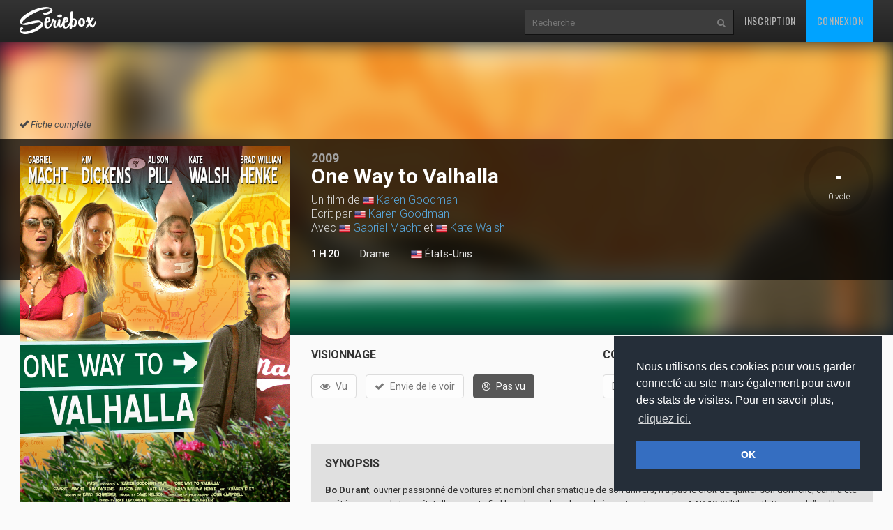

--- FILE ---
content_type: text/html
request_url: https://www.seriebox.com/cine/one-way-to-valhalla.html
body_size: 7010
content:
<!DOCTYPE html>
<!--[if IE]><![endif]-->
<!--[if lt IE 7 ]> <html lang="fr" class="ie6"> <![endif]-->
<!--[if IE 7 ]>    <html lang="fr" class="ie7"> <![endif]-->
<!--[if IE 8 ]>    <html lang="fr" class="ie8"> <![endif]-->
<!--[if IE 9 ]>    <html lang="fr" class="ie9"> <![endif]-->
<!--[if (gt IE 9)|!(IE)]><!--> <html lang="fr" class=""> <!--<![endif]-->
	<head prefix="og: http://ogp.me/ns# seriebox: http://ogp.me/ns/apps/seriebox#">
		<meta charset="utf-8" />
		<title>One Way to Valhalla - Seriebox</title>
		<link rel="canonical" href="https://www.seriebox.com/cine/one-way-to-valhalla.html" />
		<!-- Mobile viewport optimized: j.mp/bplateviewport -->
		<meta name="viewport" content="width=device-width, initial-scale=1.0, maximum-scale=1.0, user-scalable=no">
		<link rel="icon" type="image/png" href="https://www.seriebox.com/images/favicons/favicon.png" />
		<link rel="apple-touch-icon" href="https://www.seriebox.com/images/favicons/apple-touch-icon-precomposed.png">
		<meta name="robots" content="all" />
		<meta name="description" content="Bo Durant, ouvrier passionné de voitures et nombril charismatique de son univers, n'a pas le droit de quitter son domicile, car il a été arrêté pour conduite en état d'ivresse. Enfin libre, il prend quelques bières et sort avec son AAR 1970 &quot;Plymouth Barracuda&quot; qu'il pousse à pleine vitesse. Cette fois, la voiture est confisquée et après plusieurs vaines tentatives pour la récupérer, il se voit contraint d'aller au travail à vélo. Sur le chemin du retour, il se fait renverser et est victime d'une commotion cérébrale..." />
		<meta name="author" content="babajem" />
		<meta name="alexaVerifyID" content="9jiB0fU6Hn2TCsFCuX6dT26pMek" />
		<meta property="fb:app_id" content="136348001434" />
		<meta name="theme-color" content="#356ec1" />
		<meta property="og:site_name" content="Seriebox">
		<meta property="og:type" content="video.movie" />
		<meta property="og:title" content="One Way to Valhalla" />
		<meta property="og:image" content="https://img.seriebox.com/films/21/21888/affich_21888_1.jpg" />
		<meta property="og:description" content="Bo Durant, ouvrier passionné de voitures et nombril charismatique de son univers, n'a pas le droit de quitter son domicile, car il a été arrêté pour conduite en état d'ivresse. Enfin libre, il prend quelques bières et sort avec son AAR 1970 &quot;Plymouth Barracuda&quot; qu'il pousse à pleine vitesse. Cette fois, la voiture est confisquée et après plusieurs vaines tentatives pour la récupérer, il se voit contraint d'aller au travail à vélo. Sur le chemin du retour, il se fait renverser et est victime d'une commotion cérébrale..." />
		<meta property="og:url" content="https://www.seriebox.com/cine/one-way-to-valhalla.html">
		<meta name="twitter:card" content="photo" />
		<meta name="twitter:site" content="@seriebox" />
		<meta name="twitter:title" content="One Way to Valhalla" />
		<meta name="twitter:description" content="Bo Durant, ouvrier passionné de voitures et nombril charismatique de son univers, n'a pas le droit de quitter son domicile, car il a été arrêté pour conduite en état d'ivresse. Enfin libre, il prend quelques bières et sort avec son AAR 1970 &quot;Plymouth Barracuda&quot; qu'il pousse à pleine vitesse. Cette fois, la voiture est confisquée et après plusieurs vaines tentatives pour la récupérer, il se voit contraint d'aller au travail à vélo. Sur le chemin du retour, il se fait renverser et est victime d'une commotion cérébrale..." />
		<meta name="twitter:image" content="https://img.seriebox.com/films/21/21888/affich_21888_1.jpg" />
		<meta name="movieTitle" content="One Way to Valhalla">
		<!-- HTML5 shim and Respond.js IE8 support of HTML5 elements and media queries -->
		<!--[if lt IE 9]>
			<script src="https://www.seriebox.com/bower_components/html5shiv/dist/html5shiv.min.js"></script>
			<script src="https://www.seriebox.com/bower_components/respond/dest/respond.min.js"></script>
		<![endif]-->
		<link href="https://fonts.googleapis.com/css?family=Oswald:400,300,700" rel="stylesheet" type="text/css">
		<link href="https://fonts.googleapis.com/css?family=Roboto:400,100,100italic,300,300italic,400italic,500,500italic,700,700italic" rel="stylesheet" type="text/css">
		<link rel="stylesheet" href="https://www.seriebox.com/bower_components/bootstrap/dist/css/bootstrap.min.css">
		<link rel="stylesheet" href="https://www.seriebox.com/css/font-awesome-4.7.0/css/font-awesome.min.css">
		<link rel="stylesheet" href="https://www.seriebox.com/js/plugins/jquery-ui/jquery-ui-1.10.3.custom.min.css">
		<link rel="stylesheet" href="https://www.seriebox.com/js/plugins/EasyAutocomplete-1.3.5/easy-autocomplete.min.css">
		<link rel="stylesheet" href="https://www.seriebox.com/js/plugins/EasyAutocomplete-1.3.5/easy-autocomplete.themes.min.css">
		<link rel="stylesheet" media="all" href="https://www.seriebox.com/js/plugins/icheck/skins/square/blue.css?t=1132" />
		<link rel="stylesheet" media="all" href="https://www.seriebox.com/js/plugins/tempus-dominus-4.17.49/css/bootstrap-datetimepicker.min.css?t=1132" />
		<link rel="stylesheet" media="all" href="https://www.seriebox.com/css/animatecss/animate.css?t=1132" />
		<link rel="stylesheet" media="all" href="https://www.seriebox.com/bower_components/slick-carousel/slick/slick.css?t=1132" />
		<link rel="stylesheet" media="all" href="https://www.seriebox.com/bower_components/slick-carousel/slick/slick-theme.css?t=1132" />
		<link rel="stylesheet" media="all" href="https://www.seriebox.com/bower_components/fancybox/dist/jquery.fancybox.min.css?t=1132" />
		<link rel="stylesheet" media="all" href="https://www.seriebox.com/css/global/seriebox_20260109140434.css" />
	</head>
	<body>
		<header class="navbar navbar-inverse navbar-fixed-top compensate-for-scrollbar bs-docs-nav" id="movie">
			<div class="container">
				<div class="navbar-header">
					<button class="navbar-toggle collapsed" type="button" data-toggle="collapse" data-target=".bs-navbar-collapse">
						<span class="sr-only">Toggle navigation</span>
						<span class="icon-bar"></span>
						<span class="icon-bar"></span>
						<span class="icon-bar"></span>
					</button>
					<a href="https://www.seriebox.com" class="navbar-brand">
						<img src="https://www.seriebox.com/images/logos/seriebox_logo_white.svg" alt="Seriebox Logo" width="110" height="39" style="margin-top: 10px;" />
					</a>
				</div>
				<nav class="collapse navbar-collapse bs-navbar-collapse">
					<div class="navbar-collapse-inner">
						<ul class="nav navbar-nav navbar-right">
							<li>
								<a href="https://www.seriebox.com/forum/register.php" id="go_inscription">Inscription</a>
							</li>
							<li>
								<a href="https://www.seriebox.com/forum/login.php" id="go_connexion">Connexion</a>
							</li>
						</ul>
						<form action="https://www.seriebox.com/search.php" method="get" class="navbar-form navbar-right">
							<input type="text" name="txt" class="txt" value="" id="research_global" aria-labelledby="Recherche" placeholder="Recherche" required />
							<button type="submit" class="submit" tabindex="2"><i class="fa fa-search" aria-hidden="true"></i><i class="fa fa-circle-o-notch" aria-hidden="true"></i></button>
						</form>
					</div>
				</nav>
				<div class="clear"></div>
			</div>
		</header>
		<div id="wrapper">
			<div itemscope itemtype="http://schema.org/Movie">
				<meta itemprop="name" content="One Way to Valhalla" />
				<div class="fiche_v2_header">
					<div class="fiche_v2_header_bg fiche_v2_header_blur" style="background-image: url(https://img.seriebox.com/films/21/21888/affich_21888_1.jpg);background-position: 50% 50%;"></div>
					<div class="fiche_v2_topbar">
						<div class="container">
							<div class="row">
								<div id="item_travel">
									 <span id="item_fiche_completed"><span class="glyphicon glyphicon-ok"></span> Fiche complète</a>
								</div>
								<div class="col-sm-7 col-sm-offset-5 col-md-6 col-md-offset-4 fiche_v2_header_title"><div class="row"><div class="col-xs-12 visible-xs-block"><div class="row"><div class="col-xs-6 col-xs-offset-3">
									<div class="item_cover_wrapper">
										<a href="https://img.seriebox.com/films/21/21888/affich_21888_1.jpg?id=950" id="item_cover" data-fancybox>
											<img src="https://img.seriebox.com/films/21/21888/affich_21888_1.jpg" alt="affiche du film One Way to Valhalla" />
											<i class="fa fa-search-plus"></i>
										</a>
									</div></div></div></div><div class="col-md-12 col-sm-12">
									<p class="item_year"><a href="classement.php?annee=2009">2009</a></p>
									<h1 itemprop="name"><span class="movie_title">One Way to Valhalla</span></h1>
									<h2>Un film de <img src="/images/flag/us.png" alt="États-Unis" title="États-Unis" class="btooltip" width="16" /> <a href="https://www.seriebox.com/people/karen-goodman.html">Karen Goodman</a><br />Ecrit par <img src="/images/flag/us.png" alt="États-Unis" title="États-Unis" class="btooltip" width="16" /> <a href="https://www.seriebox.com/people/karen-goodman.html">Karen Goodman</a><br />Avec <img src="/images/flag/us.png" alt="États-Unis" title="États-Unis" class="btooltip" width="16" /> <a href="https://www.seriebox.com/people/gabriel-macht.html">Gabriel Macht</a> et <img src="/images/flag/us.png" alt="États-Unis" title="États-Unis" class="btooltip" width="16" /> <a href="https://www.seriebox.com/people/kate-walsh.html">Kate Walsh</a></h2>
									<div class="header_line_infos">
										<h3 id="movie_time">1 h 20</h3>
										<h3 id="item_genre"><a href="classement.php?genre=49">Drame</a></h3>
										<h3 id="movie_flags"><a href="classement.php?origine=11" class="movie_flag"><img src="/images/flag/us.png" alt="États-Unis" /> États-Unis</a></h3>
									</div>
								</div>
							</div>
							<div class="clearfix"></div>
						</div>
						<div class="col-sm-7 col-sm-offset-5 col-md-2 col-md-offset-0" id="fiche_v2_header_average">
							<div id="header_average"><a href="javascript:;" class="note_graph_link" data-src="#note_graph_fancybox">
								<div class="item_average_wrapper">
									<div class="item_average"><span class="glyphicon glyphicon-star"></span> <span class="average_number">-</span> <span class="average_on">/ 20</span><span class="nb_votes"><span class="nbrevotes_number">0</span> <span class="nbrevotes_word">vote</span></span>
									</div>
									<div class="average_circle" data-value="0" data-size="100" data-fill="{ &quot;color&quot;: &quot;#F50000&quot; }"></div>
									<div class="clearfix"></div>
								</div>
								<div class="clearfix"></div>
							</a>
						</div>
						<div class="clear"></div>
					</div>
				</div>
			</div>
		</div>
	</div>
	<div class="row_color row_item_v2" id="fiche_v2_informations">
		<div class="container">
			<div class="row">
				<div class="col-sm-5 col-md-4" id="col_item_cover">
					<div class="item_cover_wrapper">
						<a href="https://img.seriebox.com/films/21/21888/affich_21888_1.jpg?id=117" id="item_cover" data-fancybox>
							<img src="https://img.seriebox.com/films/21/21888/affich_21888_1.jpg" alt="affiche du film One Way to Valhalla" />
							<i class="fa fa-search-plus"></i>
						</a>
					</div>
					<div class="item_details my3">
						<h2>Détails</h2>
						<div class="row row_item_v2_details">
							<div class="col-xs-5 col_left">
								<h3>Date de sortie <img src="/images/world-flags/USA.png" alt="US" class="flag" title="US" /> </h3>
							</div>
							<div class="col-xs-7 col_right">
								<span class="date">26 avril 2011</span>
							</div>
						</div>
						<div class="row row_item_v2_details">
							<div class="col-xs-5 col_left">
								<h3>Budget</h3>
							</div>
							<div class="col-xs-7 col_right">
								1 M$
							</div>
						</div>
						<div class="row row_item_v2_details">
							<div class="col-xs-12">
								<strong>Sources</strong><br /><div class="flex flex-wrap justify-start my1"><a href="https://www.imdb.com/title/tt0468529/" class="btn-square -imdb" target="_blank"><i class="fa fa-imdb" aria-hidden="true"></i> </a><a href="https://www.themoviedb.org/movie/67275/" class="btn-square -tmdb ml1" target="_blank"><img src="https://www.seriebox.com/images/cine/logo_themoviedb.jpg" class="themoviedb_logo" /> </a></div>
							</div>
						</div>
						<div class="row row_item_v2_details mb0">
							<div class="col-xs-12">
								<strong>Plus d'infos</strong><br /><div class="flex flex-wrap justify-start mt1"><a href="http://www.youtube.com/results?search_query=One+Way+to+Valhalla+trailer&amp;aq=f" class="btn-square -youtube" target="_blank"><i class="fa fa-youtube-play" aria-hidden="true"></i> </a><a href="https://www.justwatch.com/fr/recherche?q=One+Way+to+Valhalla" class="btn-square -justwatch ml1" target="_blank"><img src="https://www.seriebox.com/images/cine/logo_justwatch.png" class="justwatch_logo" /> </a></div>
							</div>
						</div>
					</div>
				</div>
				<div class="col-sm-7 col-md-8">
					<div class="row">
						<div class="col-md-6">
							<div id="movie_visionnage"><h2>Visionnage</h2>
								<div rel="21888" data-alias="https://www.seriebox.com/cine/one-way-to-valhalla.html" class="visionnage control">
									<ul class="list-inline">
										<li><a href="" class="btn btn-default vu movie disabled"><i class="fa fa-eye"></i> Vu</a></li>
										<li><a href="" class="btn btn-default wish movie disabled"><i class="fa fa-check"></i> Envie de le voir</a></li>
										<li><a href="" class="btn btn-default pasvu movie btn-danger disabled"><i class="fa fa-frown-o"></i> Pas vu</a></li>
									</ul>
								</div>
								<ul class="list-unstyled" id="viewings_listing">
									<li class="wrapper_btn_review" style="display:none;">
										<a href="#" class="btn btn-sm btn-default film_revu" data-movie="21888">Je viens de le revoir</a>
									</li>
								</ul>
								<div class="clearfix"></div>
							</div>
						</div>
						<div class="col-md-6">
							<div class="movie_collection">
								<h2>Collection</h2>
								<div class="collection control" rel="21888">
									<ul class="list-inline">
										<li><a href="#" class="btn btn-default movie dvd disabled">DVD</a></li>
										<li><a href="#" class="btn btn-default movie bluray disabled">Bluray</a></li>
										<li><a href="#" class="btn btn-default movie r4k disabled">4K</a></li>
										<li><a href="#" class="btn btn-default movie hddvd disabled">HD DVD</a></li>
										<li><a href="#" class="btn btn-default movie vhs disabled">VHS</a></li>
									</ul>
									<div class="loading" style="display:none;"><img src="../images/design/loading/loading-circle-black-16px.gif" alt="loading" /></div>
									<div class="clear"></div>
								</div>
							</div>
						</div>
					</div>
					<div class="row">
						<div class="col-md-12">
							<div class="item_details my3 item_synopsis item_synopsis_movie">
								<h2>Synopsis</h2>
								<div><p><span style="font-weight:bold;">Bo Durant</span>, ouvrier passionné de voitures et nombril charismatique de son univers, n'a pas le droit de quitter son domicile, car il a été arrêté pour conduite en état d'ivresse. Enfin libre, il prend quelques bières et sort avec son AAR 1970 &quot;Plymouth Barracuda&quot; qu'il pousse à pleine vitesse. Cette fois, la voiture est confisquée et après plusieurs vaines tentatives pour la récupérer, il se voit contraint d'aller au travail à vélo. Sur le chemin du retour, il se fait renverser et est victime d'une commotion cérébrale... <br />
(Source : Allociné)</p>
								</div>
							</div>
							<div id="movie_friends_seen" class="item_friends_zone">
								<h2 class="-normal">0 membres ont vu ce film</h2>
							</div>
							<div id="movie_friends_wish" class="item_friends_zone mt2">
								<h2 class="-normal">10 membres veulent voir ce film</h2>
							</div>
						</div>
					</div>
				</div>
			</div>
		</div>
	</div>
	<div class="row_color row_item_v2" id="row_movie_casting">
		<a id="casting"></a>
		<div class="container casting" id="castingMovie">
			<h2><i class="fa fa-users"></i> Casting</h2>
			<div class="row">
				<ul class="">
					<li class="col-lg-3 col-md-4 col-sm-6 col-xs-12">
						<a href="https://www.seriebox.com/people/gabriel-macht.html">
						<img src="https://www.seriebox.com/images/people/defaut.gif" width="75" height="75" class="left mr1 -radius" alt="miniature non trouvee" /></a>
						<h4><img src="/images/flag/us.png" alt="États-Unis" title="États-Unis" class="btooltip" width="16" /> <a href="https://www.seriebox.com/people/gabriel-macht.html">Gabriel Macht</a></h4><p class="movieRole">Rôle principal</p>
						<p><a href="https://www.seriebox.com/people/gabriel-macht.html" class="perso">Bo Durant</a></p>
					</li>
					<li class="col-lg-3 col-md-4 col-sm-6 col-xs-12">
						<a href="https://www.seriebox.com/people/kate-walsh.html">
						<img src="https://www.seriebox.com/images/people/defaut.gif" width="75" height="75" class="left mr1 -radius" alt="miniature non trouvee" /></a>
						<h4><img src="/images/flag/us.png" alt="États-Unis" title="États-Unis" class="btooltip" width="16" /> <a href="https://www.seriebox.com/people/kate-walsh.html">Kate Walsh</a></h4><p class="movieRole">Rôle principal</p>
						<p><a href="https://www.seriebox.com/people/kate-walsh.html" class="perso">Raina</a></p>
					</li>
					<li class="col-lg-3 col-md-4 col-sm-6 col-xs-12">
						<a href="https://www.seriebox.com/people/alison-pill.html">
						<img src="https://www.seriebox.com/images/people/defaut.gif" width="75" height="75" class="left mr1 -radius" alt="miniature non trouvee" /></a>
						<h4><img src="/images/flag/ca.png" alt="Canada" title="Canada" class="btooltip" width="16" /> <a href="https://www.seriebox.com/people/alison-pill.html">Alison Pill</a></h4><p class="movieRole">Rôle secondaire</p>
						<p><a href="https://www.seriebox.com/people/alison-pill.html" class="perso">Dale</a></p>
					</li>
					<li class="col-lg-3 col-md-4 col-sm-6 col-xs-12">
						<a href="https://www.seriebox.com/people/kim-dickens.html">
						<img src="https://www.seriebox.com/images/people/defaut.gif" width="75" height="75" class="left mr1 -radius" alt="miniature non trouvee" /></a>
						<h4><img src="/images/flag/us.png" alt="États-Unis" title="États-Unis" class="btooltip" width="16" /> <a href="https://www.seriebox.com/people/kim-dickens.html">Kim Dickens</a></h4><p class="movieRole">Rôle secondaire</p>
						<p><a href="https://www.seriebox.com/people/kim-dickens.html" class="perso">Jenny</a></p>
					</li>
					<li class="col-lg-3 col-md-4 col-sm-6 col-xs-12">
						<a href="https://www.seriebox.com/people/brad-william-henke.html">
						<img src="https://www.seriebox.com/images/people/defaut.gif" width="75" height="75" class="left mr1 -radius" alt="miniature non trouvee" /></a>
						<h4><img src="/images/flag/us.png" alt="États-Unis" title="États-Unis" class="btooltip" width="16" /> <a href="https://www.seriebox.com/people/brad-william-henke.html">Brad William Henke</a></h4><p class="movieRole">Rôle secondaire</p>
						<p><a href="https://www.seriebox.com/people/brad-william-henke.html" class="perso">Glenn</a></p>
					</li>
					<li class="col-lg-3 col-md-4 col-sm-6 col-xs-12">
						<a href="https://www.seriebox.com/people/chaney-kley.html">
						<img src="https://www.seriebox.com/images/people/defaut.gif" width="75" height="75" class="left mr1 -radius" alt="miniature non trouvee" /></a>
						<h4><img src="/images/flag/us.png" alt="États-Unis" title="États-Unis" class="btooltip" width="16" /> <a href="https://www.seriebox.com/people/chaney-kley.html">Chaney Kley</a></h4><p class="movieRole">Rôle secondaire</p>
						<p><a href="https://www.seriebox.com/people/chaney-kley.html" class="perso">Danny / White Snake</a></p>
					</li>
					<li class="col-lg-3 col-md-4 col-sm-6 col-xs-12">
						<a href="https://www.seriebox.com/people/steve-talley.html">
						<img src="https://www.seriebox.com/images/people/defaut.gif" width="75" height="75" class="left mr1 -radius" alt="miniature non trouvee" /></a>
						<h4><img src="/images/flag/us.png" alt="États-Unis" title="États-Unis" class="btooltip" width="16" /> <a href="https://www.seriebox.com/people/steve-talley.html">Steve Talley</a></h4><p class="movieRole">Rôle secondaire</p>
						<p><a href="https://www.seriebox.com/people/steve-talley.html" class="perso">John</a></p>
					</li>
				</ul>
				<div class="clear"></div>
			</div>
		</div>
		<div class="clear"></div>
	</div>
	<div class="row_color row_item_v2" id="row_comments">
		<div class="container">
			<div class="row">
				<div class="col-md-6">
					<a id="comments"></a>
					<h2><i class="fa fa-commenting"></i> Commentaires (<span id="nbre_comments">0</span>)</h2>
					<div id="wrapper_comment_movie" class="comments relative my5">
						<ul class="comments_list">
							<li>
								Pour poster un message, il faut être <a href="../forum/register.php">inscrit sur SerieBox</a>
							</li>
						</ul>
						<div class="comments_wrapper">
						</div>
						<div class="clearfix"></div>
					</div>
				</div>
				<div class="col-md-6">
					<div class="item_details my3">
						<h2>Equipe technique</h2>
						<div class="row row_item_v2_details">
							<div class="col-xs-5 col_left">
								<h3>Réalisateur</h3>
							</div>
							<div class="col-xs-7 col_right">
								<ul class="list-unstyled"><li><img src="/images/flag/us.png" alt="États-Unis" title="États-Unis" class="btooltip" width="16" /> <a href="https://www.seriebox.com/people/karen-goodman.html" class="title_gray">Karen Goodman</a></li></ul>
							</div>
						</div>
						<div class="row row_item_v2_details">
							<div class="col-xs-5 col_left">
								<h3>Scénariste</h3>
							</div>
							<div class="col-xs-7 col_right">
								<ul class="list-unstyled"><li><img src="/images/flag/us.png" alt="États-Unis" title="États-Unis" class="btooltip" width="16" /> <a href="https://www.seriebox.com/people/karen-goodman.html" class="title_gray">Karen Goodman</a></li></ul>
							</div>
						</div>
						<div class="row row_item_v2_details">
							<div class="col-xs-5 col_left">
								<h3>Compositeur</h3>
							</div>
							<div class="col-xs-7 col_right">
								<ul class="list-unstyled"><li><a href="https://www.seriebox.com/people/dave-nelson.html" class="title_gray">Dave Nelson</a></li></ul>
							</div>
						</div>
						<div class="row row_item_v2_details">
							<div class="col-xs-5 col_left">
								<h3>Producteur</h3>
							</div>
							<div class="col-xs-7 col_right">
								<ul class="list-unstyled"><li><a href="https://www.seriebox.com/people/debbie-brubaker.html" class="title_gray">Debbie Brubaker</a></li></ul>
							</div>
						</div>
					</div>
					<div class="item_details my3">
						<h2>Sociétés de production</h2>
						<div class="row row_item_v2_details">
							<div class="col-xs-12 col_right"><ul id="studios_sortable"><li><a href="https://www.seriebox.com/cine/studios/valhalla-productions-llc.html" class="title_gray">Valhalla Productions LLC</a></li></ul>
							</div>
						</div>
					</div>
					<div id="chroniques" class="mb4">
						<h2><i class="fa fa-commenting"></i> Chroniques de blogueurs (<span id="nbre_chroniques">0</span>)</h2>
						<div class="comments info_film">
							<div class="comments_wrapper">
								<ul class="comments_list">
									<li>
										Pour poster une chronique, il faut être <a href="../forum/register.php">inscrit sur SerieBox</a>
									</li>
								</ul>
								<div class="clearfix"></div>
							</div>
						</div>
					</div>
					<div id="movie_ifyoulike">
						<h2><i class="fa fa-heart"></i> Des films dans le même genre</h2>
						<div class="">
							<div class="movie_like">
								<a href="https://www.seriebox.com/cine/bobby-seul-contre-tous-tv.html" class="btooltip" title="Bobby : Seul contre tous (Prayers for Bobby) (2009)" style="background-image:url(https://img.seriebox.com/films/3/3724/_thumbs/200_0/affich_3724_2.jpg);"></a>
							</div>
							<div class="movie_like">
								<a href="https://www.seriebox.com/cine/gran-torino.html" class="btooltip" title="Gran Torino (2008)" style="background-image:url(https://img.seriebox.com/films/0/276/_thumbs/200_0/affich_276_1.jpg);"></a>
							</div>
							<div class="movie_like">
								<a href="https://www.seriebox.com/cine/hatchi.html" class="btooltip" title="Hatchi (Hachiko: A Dog's Story) (2009)" style="background-image:url(https://img.seriebox.com/films/4/4611/_thumbs/200_0/affich_4611_1.jpg);"></a>
							</div>
							<div class="movie_like">
								<a href="https://www.seriebox.com/cine/le-discours-d-un-roi.html" class="btooltip" title="Le discours d'un roi (The King's Speech) (2010)" style="background-image:url(https://img.seriebox.com/films/7/7882/_thumbs/200_0/affich_7882_2.jpg);"></a>
							</div>
							<div class="movie_like">
								<a href="https://www.seriebox.com/cine/le-garcon-au-pyjama-raye.html" class="btooltip" title="Le Garçon au pyjama rayé (The Boy in the Striped Pyjamas) (2008)" style="background-image:url(https://img.seriebox.com/films/4/4236/_thumbs/200_0/affich_4236_1.jpg);"></a>
							</div>
							<div class="movie_like">
								<a href="https://www.seriebox.com/cine/ma-vie-pour-la-tienne.html" class="btooltip" title="Ma vie pour la tienne (My Sister's Keeper) (2009)" style="background-image:url(https://img.seriebox.com/films/1/1966/_thumbs/200_0/affich_1966_2.jpg);"></a>
							</div>
							<div class="movie_like">
								<a href="https://www.seriebox.com/cine/faites-le-mur.html" class="btooltip" title="Faites le mur ! (Exit Through the Gift Shop) (2010)" style="background-image:url(https://img.seriebox.com/films/7/7438/_thumbs/200_0/affich_7438_2.jpg);"></a>
							</div>
							<div class="movie_like">
								<a href="https://www.seriebox.com/cine/incendies.html" class="btooltip" title="Incendies (2010)" style="background-image:url(https://img.seriebox.com/films/6/6640/_thumbs/200_0/affich_6640_2.jpg);"></a>
							</div>
							<div class="movie_like">
								<a href="https://www.seriebox.com/cine/le-secret-de-lily-owens.html" class="btooltip" title="Le Secret de Lily Owens (The Secret Life of Bees) (2008)" style="background-image:url(https://img.seriebox.com/films/5/5440/_thumbs/200_0/affich_5440_1.jpg);"></a>
							</div>
							<div class="movie_like">
								<a href="https://www.seriebox.com/cine/oscar-et-la-dame-rose.html" class="btooltip" title="Oscar et la dame rose (2009)" style="background-image:url(https://img.seriebox.com/films/1/1456/_thumbs/200_0/affich_1456_2.jpg);"></a>
							</div>
							<div class="clearfix"></div>
						</div>
					</div>
				</div>
			</div>
			<div class="row">
				<div class="col-md-12"><div class="row"><div class="col-md-6">
					<p class="thanks_to">Merci à <a href="/profil/kimysmile/">Kimysmile</a> qui a créé cette fiche</p></div><div class="col-md-6"><p class="right"><a href="https://www.seriebox.com/tickets/?action=add&section=Film&typeTicket=Erreur&id=21888">Signaler une erreur</a> | <a href="https://www.seriebox.com/tickets/?taches=all&section=Film&id_item=21888">Tickets liés</a></p></div></div>
				</div>
			</div>
		</div>
	</div>
</div>
	<ul id="quicklinks" class="compensate-for-scrollbar">
		<li><a href="#top" id="return_up" title="Retour en haut de page">Retour en haut de page</a></li>
	</ul>
	<div class="clear"></div>
</div><div id="modal-report" style="display:none"><form action="" method="post" class="report_form" style="width: 400px;max-width:80vw;">
					<p>Je souhaite signaler un commentaire</p>
					<div class="my2">
						<label class="bold" for="report_type">Type de signalement *</label>
						<p>
							<label><input type="radio" name="report_type" value="spoiler" required /> Spoiler</label>
							<label><input type="radio" name="report_type" value="inapproprie" required /> Inapproprié</label>
							<label><input type="radio" name="report_type" value="racisme" required /> Propos racistes</label>
							<label><input type="radio" name="report_type" value="homophobie" required /> Homophobie</label>
							<label><input type="radio" name="report_type" value="violence" required /> Violence</label>
							<label><input type="radio" name="report_type" value="insultes" required /> Insultes</label>
							<label><input type="radio" name="report_type" value="autre" required /> Autre</label>
						</p>
					</div>
					<div class="my2">
						<label class="bold" for="report_comment">Commentaire</label>
						<textarea name="report_comment" id="report_comment" class="form-control"></textarea>
					</div>
					<div class="center mt2">
						<input type="hidden" name="report_item_type" value="" />
						<input type="hidden" name="report_item_id" value="" />
						<input type="submit" name="modal_sent" class="btn btn-primary" value="Envoyer" />
					</div>
				</form>

				<p class="report_success" style="display:none;">Merci, votre signalement a bien été envoyé. Notre équipe va traiter la demande.</p>
				<p class="report_error" style="display:none;"></p></div>
	<footer>
		<div class="footer_wrap">
			<div class="container">
				<div class="row">
					<div class="col-md-5">
						<p>© 2008-2026 seriebox.com</p>
						<ul class="list-inline footer_menu">
							<li><a href="https://www.seriebox.com/legal/conditions.php">Politique de confidentialité</a></li>
							<li><a href="https://www.seriebox.com/legal/cookies.php">Cookies</a></li>
							<li><a href="https://www.seriebox.com/contact.php">Contact</a></li>
						</ul>
					</div>
					<div class="col-md-7">
						<h4 class="text-right">Retrouvez-nous sur les réseaux sociaux</h4>
						<ul class="list-inline footer_socials pull-right">
							<li><a href="https://www.facebook.com/pages/Seriebox/165956200122587" target="_blank" rel="noreferrer" class="social_icon icon_facebook"><i class="fa fa-facebook" aria-hidden="true"></i></a></li>
							<li><a href="https://www.instagram.com/seriebox/" target="_blank" rel="noreferrer" class="social_icon icon_instagram"><i class="fa fa-instagram" aria-hidden="true"></i></a></li>
							<li><a href="https://www.threads.net/@seriebox" target="_blank" rel="noreferrer" class="social_icon icon_threads"><img src="https://www.seriebox.com/images/global/icon_threads.svg" /></a></li>
							<li><a href="https://bsky.app/profile/seriebox.bsky.social" target="_blank" rel="noreferrer" class="social_icon icon_bluesky"></a></li>
							<li><a href="https://twitter.com/seriebox" target="_blank" rel="noreferrer" class="social_icon icon_twitter"><img src="https://www.seriebox.com/images/global/icon_twitterx.svg" /></a></li>
							<li><a href="https://discord.gg/MFtFTF5" target="_blank" rel="noreferrer" class="social_icon icon_discord"><img src="https://www.seriebox.com/images/global/icon_discord.svg" /></a></li>
						</ul>
					</div>
				</div>
			</div>
		</div>
	</footer>
	<div id="scripts">
		<script>var domain = "";</script>
		<script src="https://www.seriebox.com/bower_components/jquery/dist/jquery.min.js"></script>
		<script src="https://www.seriebox.com/js/plugins/jquery-ui/jquery-ui-1.10.3.custom.min_1.js"></script>
		<script src="https://www.seriebox.com/bower_components/bootstrap/dist/js/bootstrap.min.js"></script>
		<script src="https://www.seriebox.com/js/plugins/jquery.easing/jquery.easing.min.js"></script>
		<script src="https://www.seriebox.com/js/plugins/EasyAutocomplete-1.3.5/jquery.easy-autocomplete.js"></script>
		<script type="text/javascript" src="https://www.seriebox.com/js/20260109140022/plugins/jRating/jquery.jRating.js"></script>
		<script type="text/javascript" src="https://www.seriebox.com/js/plugins/imagesloaded/imagesloaded.pkgd.min.js"></script>
		<script type="text/javascript" src="https://www.seriebox.com/js/plugins/jquery-circle-progress/circle-progress.js"></script>
		<script type="text/javascript" src="https://www.seriebox.com/js/20260109140022/plugins/icheck/icheck.min.js?t=1.0.3"></script>
		<script src="https://www.seriebox.com/js/plugins/moment/min/moment.min.js"></script>
		<script src="https://www.seriebox.com/js/plugins/moment/min/moment-with-locales.min.js"></script>
		<script src="https://www.seriebox.com/js/plugins/moment/moment-timezone-with-data.js"></script>
		<script src="https://www.seriebox.com/js/plugins/tempus-dominus-4.17.49/js/bootstrap-datetimepicker.min.js"></script>
		<script src="https://www.seriebox.com/js/20260109140022/pages/cine/fiche_film.js"></script>
		<script src="https://www.seriebox.com/js/20260109140022/pages/listes/listes.js"></script>
		<script src="//cdnjs.cloudflare.com/ajax/libs/cookieconsent2/3.0.3/cookieconsent.min.js"></script>
		<script src="https://www.seriebox.com/bower_components/slick-carousel/slick/slick.min.js"></script>
		<script src="https://www.seriebox.com/bower_components/fancybox/dist/jquery.fancybox.min.js"></script>
		<script src="https://www.seriebox.com/bower_components/remarkable-bootstrap-notify/dist/bootstrap-notify.min.js"></script>
		
		<script src="//cdn.jsdelivr.net/npm/sweetalert2@10"></script>
		<script src="https://www.seriebox.com/js/global/seriebox_20260109140022.js"></script><!-- Google tag (gtag.js) -->
				<script async src="https://www.googletagmanager.com/gtag/js?id=G-1EF89HGMY5"></script>
				<script>
				window.dataLayer = window.dataLayer || [];
				function gtag(){dataLayer.push(arguments);}
				gtag('js', new Date());

				gtag('config', 'G-1EF89HGMY5');
				</script>
	</div>
</body>
</html>